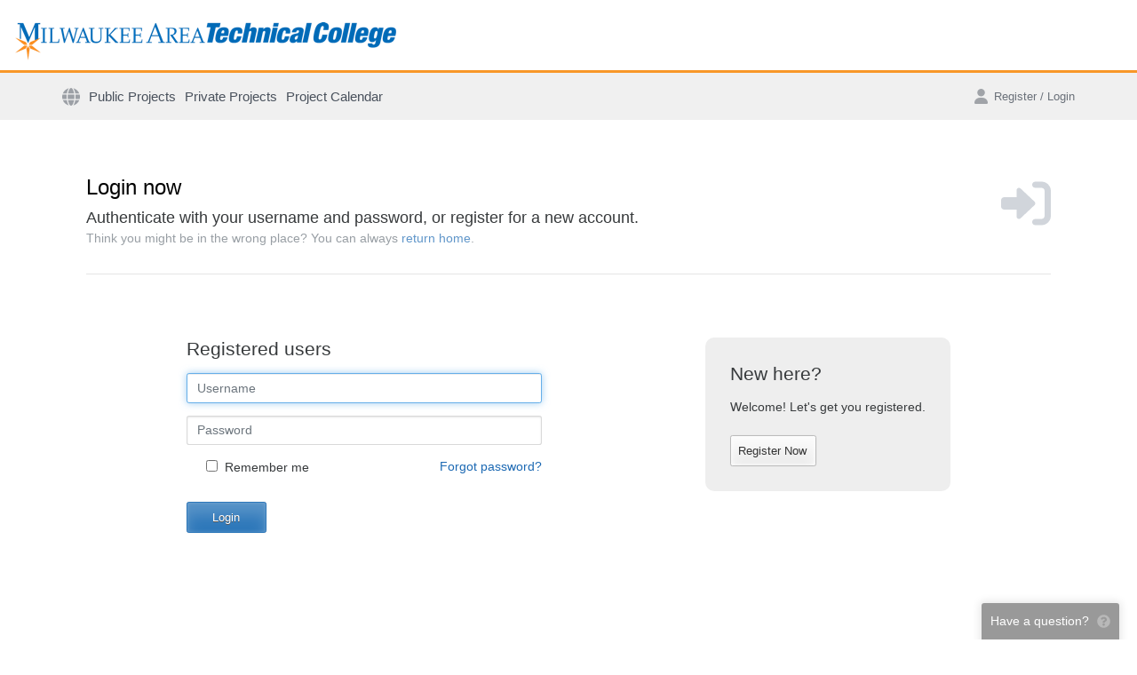

--- FILE ---
content_type: text/css
request_url: https://matc.aegraphics.com/templates/virtual/matc.aegraphics.com/theme.css?id=IeU0
body_size: 249
content:
@import url('https://fonts.googleapis.com/css?family=Raleway:400,800&display=swap');

.t-primary-bgcolor {
	background-color: #333;
}

a {
	color: #1c69b3;
}

.container {
	width: 1170px;
}

.header-wrapper {
	height: 82px;
	background-color: white;
	border-bottom: 3px solid #f89728;
}

.header {
	width: 100%;
	height: 82px;
	display: flex;
	justify-content: space-between;
	align-items: center;
}

.header__logo {
	margin-top: 10px;
	padding-left: 17px;
}

body {
	background-color: #FFF;
}

.main {	
	margin-top: 20px;
}